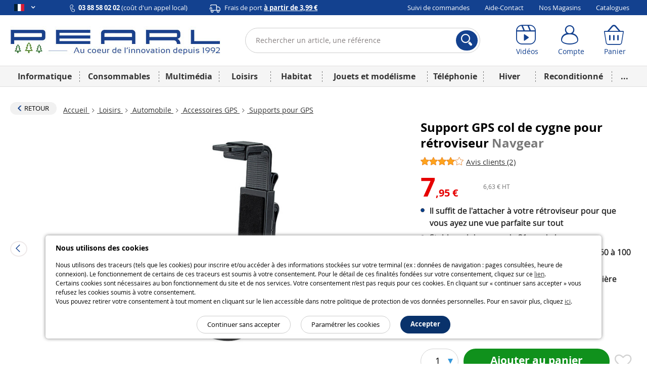

--- FILE ---
content_type: text/html; charset=UTF-8
request_url: https://www.pearl.fr/article/suggest/PX8165/similar
body_size: 8080
content:
[{"id":18795,"arcod":"PX8077","name":"Support GPS \u00e0 col de cygne sur allume-cigare - 11 cm","created_at":"19\/03\/2010","cart_name":"Support GPS \u00e0 col de cygne sur allume-cigare - 11 cm","shortName":"2 ports pour allume-cigare 12 \/ 24 V","description":"<p>Ce <strong>support<\/strong> permet de fixer votre <strong>GPS<\/strong> dans l&rsquo;habitacle de votre v&eacute;hicule sans nuire &agrave; votre champ de vision. Vous serez ainsi moins g&ecirc;n&eacute; pendant la conduite !<\/p><p>Tr&egrave;s pratique &eacute;galement si le pare-brise de votre v&eacute;hicule est &eacute;loign&eacute;. Ce <strong>support &agrave; col de cygne<\/strong> se branche dans la <strong>prise allume-cigare<\/strong>, qui offre stabilit&eacute; et alimentation &eacute;lectrique.<\/p><ul><li><strong>Support &agrave; col de cygne - 11 cm <\/strong><\/li><li>Compatible avec tous les <strong>GPS Navgear<\/strong><\/li><li>Les prises servent &agrave; alimenter tous types d&rsquo;appareils<\/li><li>Tension sur les prises allume-cigare des supports&nbsp;: 12 ou 24 V selon la prise du v&eacute;hicule.<\/li><li><u>Sorties&nbsp;:<\/u> 2 x 12 \/ 24 V<\/li><li>Axe orientable 360&deg; et touche de blocage &nbsp;<\/li><\/ul><p>Si cette <strong>fixation<\/strong> est celle qui vous convient et celle qui s&#39;adapte le mieux &agrave; votre v&eacute;hicule, vous n&#39;avez maintenant plus qu&#39;&agrave; choisir l&#39;<strong>adaptateur<\/strong> ad&eacute;quat, parmi la liste propos&eacute;e ci-dessous !<\/p>","title":"Acheter Support GPS \u00e0 col de cygne sur allume-cigare - 11 cm","metaDescription":"Ce support permet de fixer votre GPS dans l&rsquo;habitacle de votre v&eacute;hicule sans nuire &agrave; votre champ de vision. Vous serez ainsi moins g&ecirc;n&eacute; pendant la conduite !Tr&egrave;s pratique &eacute;galement si le pare-brise de votre v&eacute;hicule est &eacute;loign&eacute;. Ce support &agrave; col de cygne se branche dans la prise allume-cigare, qu...","slug":"support-gps-a-col-de-cygne-sur-allume-cigare-11-cm","reviewScore":0,"isActive":true,"isSaleable":true,"isSpecial":false,"isLiquidation":true,"isAdult":false,"stock":{"status":"stock_limited","text":"Quantit\u00e9 limit\u00e9e"},"price":{"value":"9,90","cart_value":"9,90","currency":{"symbol":"\u20ac"},"hasSuggestedPrice":false,"hasOldPrice":false},"visual_type":{"literal":""},"image":"https:\/\/content.pearl.fr\/media\/cache\/default\/article_medium_auto_nocrop_compress\/shared\/images\/articles\/P\/PX8\/support-gps-a-col-de-cygne-sur-allume-cigare-11-cm-ref_PX8077_2.jpg","imageAlt":"Support GPS \u00e0 col de cygne sur allume-cigare - 11 cm","image_mini":"https:\/\/content.pearl.fr\/media\/cache\/default\/article_medium_auto_nocrop_compress\/shared\/images\/articles\/P\/PX8\/support-gps-a-col-de-cygne-sur-allume-cigare-11-cm-ref_PX8077_2.jpg","hasDifferentPrices":false,"maxOrderableQuantity":99,"brandName":"Navgear","url":"\/article\/PX8077\/support-gps-a-col-de-cygne-sur-allume-cigare-11-cm","designation":{"name":"Support pour GPS","slug":"support-pour-gps-1","price_interval_string":" de 6,95 \u20ac \u00e0 21,95 \u20ac","url":"\/designation\/support-pour-gps-1"},"articleFamily":{"id":1168,"name":"Supports pour GPS","slug":"supports-pour-gps","url":"\/famille\/supports-pour-gps_1168"},"currentStocksStore":[]},{"id":17380,"arcod":"PX2192","name":"Fixation flexible pour GPS","created_at":"05\/08\/2009","cart_name":"Fixation flexible pour GPS","shortName":"Fixation type col de cygne pour GPS et support iPhone \/ Smartphone","description":"<p>Cette <strong>fixation<\/strong> enti&egrave;rement <strong>flexible<\/strong> se monte rapidement et offre une parfaite solution pour votre <strong>GPS Navgear !<\/strong> Positionnez votre <strong>GPS<\/strong> comme vous l&#39;entendez et sans gros efforts. Une fois positionn&eacute; le bras ne bouge plus.<\/p><p>Avec un adaptateur pour support iPhone et smartphone, il vous sera &eacute;galement possible d&#39;y accrocher votre GSM pr&eacute;f&eacute;r&eacute;, afin de vous en servir comme GPS ou lecteur MP3.<\/p><ul><li>Bouton de d&eacute;verrouillage rapide pour retirer le <strong>GPS<\/strong><\/li><li>Pied &agrave; ventouse<\/li><li>Pour tous les <strong>GPS Navgear<\/strong><\/li><li><u>Poids :<\/u> 96 g<\/li><li><u>Longueur :<\/u> 16 cm &nbsp;<\/li><\/ul><p>&nbsp;<\/p>","title":"Achat\/Vente Fixation flexible pour GPS","metaDescription":"Cette fixation enti&egrave;rement flexible se monte rapidement et offre une parfaite solution pour votre GPS Navgear ! Positionnez votre GPS comme vous l&#039;entendez et sans gros efforts. Une fois positionn&eacute; le bras ne bouge plus.Avec un adaptateur pour support iPhone et smartphone, il vous sera &eacute;galement ...","slug":"fixation-flexible-pour-gps","reviewScore":0,"isActive":true,"isSaleable":true,"isSpecial":false,"isLiquidation":false,"isAdult":false,"stock":{"status":"stock_available","text":"En stock"},"price":{"value":"9,95","cart_value":"9,95","currency":{"symbol":"\u20ac"},"strikedValue":"19,90","strikedValueLabel":"Prix conseill\u00e9","discountPercent":"50","hasSuggestedPrice":true,"hasOldPrice":false},"visual_type":{"literal":""},"image":"https:\/\/content.pearl.fr\/media\/cache\/default\/article_medium_auto_nocrop_compress\/shared\/images\/articles\/P\/PX2\/fixation-flexible-pour-gps-ref_PX2192_1.jpg","imageAlt":"Fixation flexible pour GPS","image_mini":"https:\/\/content.pearl.fr\/media\/cache\/default\/article_medium_auto_nocrop_compress\/shared\/images\/articles\/P\/PX2\/fixation-flexible-pour-gps-ref_PX2192_1.jpg","hasDifferentPrices":false,"maxOrderableQuantity":99,"brandName":"Navgear","url":"\/article\/PX2192\/fixation-flexible-pour-gps","designation":{"name":"Support pour GPS","slug":"support-pour-gps-1","price_interval_string":" de 6,95 \u20ac \u00e0 21,95 \u20ac","url":"\/designation\/support-pour-gps-1"},"articleFamily":{"id":1168,"name":"Supports pour GPS","slug":"supports-pour-gps","url":"\/famille\/supports-pour-gps_1168"},"currentStocksStore":[]},{"id":19285,"arcod":"PX8096","name":"Support GPS et chargeur pour porte-gobelet","created_at":"04\/06\/2010","cart_name":"Support GPS et chargeur pour porte-gobelet","shortName":"Avec prises USB 5V et prises allume-cigare 12V","description":"<p>Ce <strong>support GPS<\/strong> est facilement accessible, ne g&ecirc;ne pas la vue et vous garantit de ne jamais &ecirc;tre en manque de prises de courant dans votre v&eacute;hicule !<\/p><p>Placez-le simplement dans le <strong>porte-gobelet,<\/strong> et profitez des <strong>4 prises disponibles<\/strong> (2 ports USB 5 V et 2 prises 12 V) pour alimenter tous vos appareils &eacute;lectriques compatibles.<\/p><p>En outre, un <strong>adaptateur optionnel universel<\/strong> vous permet de fixer un PDA, un t&eacute;l&eacute;phone portable, un lecteur MP3, etc...<\/p><ul><li>Installation facile sans montage<\/li><li>Con&ccedil;u principalement pour tous les <strong>GPS NavGear et Pearl<\/strong><\/li><li>S&#39;adapte &agrave; presque tous les <strong>porte-gobelet<\/strong> d&#39;au moins 65 mm de diam&egrave;tre, m&ecirc;me ceux de forme ovale !<\/li><li>Orientable &agrave; 360&deg;<\/li><li>Col de cygne flexible de 10 cm<\/li><li>Vis de blocage<\/li><li><u>Longueur totale :<\/u> 270 mm<\/li><li>C&acirc;ble 12 V inclus &nbsp;<\/li><\/ul><p>Si cette <strong>fixation<\/strong> est celle qui vous convient et celle qui s&#39;adapte le mieux &agrave; votre v&eacute;hicule, vous n&#39;avez maintenant plus qu&#39;&agrave; choisir l&#39;<strong>adaptateur<\/strong> ad&eacute;quat, parmi la liste propos&eacute;e ci-dessous !<\/p>","title":"Achat Support GPS et Chargeur pour Porte-Gobelet moins cher","metaDescription":"Ce support GPS est facilement accessible, ne g&ecirc;ne pas la vue et vous garantit de ne jamais &ecirc;tre en manque de prises de courant dans votre v&eacute;hicule !Placez-le simplement dans le porte-gobelet, et profitez des 4 prises disponibles (2 ports USB 5 V et 2 prises 12 V) pour alimenter tous vos appareils...","slug":"support-gps-et-chargeur-pour-porte-gobelet","reviewScore":4.4,"isActive":true,"isSaleable":true,"isSpecial":false,"isLiquidation":false,"isAdult":false,"stock":{"status":"stock_available","text":"En stock"},"price":{"value":"21,95","cart_value":"21,95","currency":{"symbol":"\u20ac"},"hasSuggestedPrice":false,"hasOldPrice":false},"visual_type":{"literal":""},"image":"https:\/\/content.pearl.fr\/media\/cache\/default\/article_medium_auto_nocrop_compress\/shared\/images\/articles\/P\/PX8\/support-gps-et-chargeur-pour-porte-gobelet-ref_PX8096_3.jpg","imageAlt":"Support GPS et chargeur pour porte-gobelet","image_mini":"https:\/\/content.pearl.fr\/media\/cache\/default\/article_medium_auto_nocrop_compress\/shared\/images\/articles\/P\/PX8\/support-gps-et-chargeur-pour-porte-gobelet-ref_PX8096_3.jpg","hasDifferentPrices":false,"maxOrderableQuantity":99,"brandName":"Navgear","url":"\/article\/PX8096\/support-gps-et-chargeur-pour-porte-gobelet","designation":{"name":"Support pour GPS","slug":"support-pour-gps-1","price_interval_string":" de 6,95 \u20ac \u00e0 21,95 \u20ac","url":"\/designation\/support-pour-gps-1"},"articleFamily":{"id":1168,"name":"Supports pour GPS","slug":"supports-pour-gps","url":"\/famille\/supports-pour-gps_1168"},"currentStocksStore":[]},{"id":19179,"arcod":"PX8091","name":"Support pour GPS Navgear sur porte-gobelet","created_at":"28\/05\/2010","cart_name":"Support pour GPS Navgear sur porte-gobelet","shortName":"Support GPS col de cygne","description":"<p>Le <strong>support GPS<\/strong> est plus facilement accessible, ne g&ecirc;ne pas votre vue et s&#39;installe en un tour de main ! Fixez-le dans le <strong>porte-gobelet<\/strong> de votre <strong>v&eacute;hicule,<\/strong> et profitez des services de votre <strong>GPS<\/strong> dans les meilleures conditions.<\/p><p>Il s&#39;adapte &agrave; presque tous les porte-gobelets existants, m&ecirc;me ceux de forme ovale ! Pourvu d&#39;un <strong>col de cygne<\/strong> totalement flexible, vous pouvez orienter ce <strong>support GPS<\/strong> comme bon vous semble. &nbsp;<\/p><ul><li><strong>Pour GPS Navgear <span>RS-43-3D, RS-50-3D, GT-505-3D, VX-35 easy uniquement<\/span><\/strong><\/li><li><span><\/span>Orientable &agrave; 360&deg;<\/li><li>Convient pour tous types de v&eacute;hicules dot&eacute;s d&#39;un <strong>porte-boisson<\/strong> de 65 mm &agrave; 95 mm de diam&egrave;tre<\/li><li>Dispositif de r&eacute;glage &agrave; vis pour une fixation stable&nbsp;<\/li><li><u>Longueur totale :<\/u> 195 mm<\/li><\/ul>","title":"Prix Support GPS pour Porte-Gobelet","metaDescription":"Le support GPS est plus facilement accessible, ne g&ecirc;ne pas votre vue et s&#039;installe en un tour de main ! Fixez-le dans le porte-gobelet de votre v&eacute;hicule, et profitez des services de votre GPS dans les meilleures conditions.Il s&#039;adapte &agrave; presque tous les porte-gobelets existants, m&ecirc;me ceux de form...","slug":"support-pour-gps-navgear-sur-porte-gobelet","reviewScore":4.8,"isActive":true,"isSaleable":true,"isSpecial":false,"isLiquidation":false,"isAdult":false,"stock":{"status":"stock_available","text":"En stock"},"price":{"value":"10,95","cart_value":"10,95","currency":{"symbol":"\u20ac"},"hasSuggestedPrice":false,"hasOldPrice":false},"visual_type":{"literal":""},"image":"https:\/\/content.pearl.fr\/media\/cache\/default\/article_medium_auto_nocrop_compress\/shared\/images\/articles\/K\/KT5\/support-gps-tomtom-pour-porte-gobelet-ref_KT5341_2.jpg","imageAlt":"Support pour GPS Navgear sur porte-gobelet","image_mini":"https:\/\/content.pearl.fr\/media\/cache\/default\/article_medium_auto_nocrop_compress\/shared\/images\/articles\/K\/KT5\/support-gps-tomtom-pour-porte-gobelet-ref_KT5341_2.jpg","hasDifferentPrices":false,"maxOrderableQuantity":99,"brandName":"Navgear","url":"\/article\/PX8091\/support-pour-gps-navgear-sur-porte-gobelet","designation":{"name":"Support pour GPS","slug":"support-pour-gps-1","price_interval_string":" de 6,95 \u20ac \u00e0 21,95 \u20ac","url":"\/designation\/support-pour-gps-1"},"articleFamily":{"id":1168,"name":"Supports pour GPS","slug":"supports-pour-gps","url":"\/famille\/supports-pour-gps_1168"},"currentStocksStore":[]},{"id":19238,"arcod":"PX8105","name":"Support ventouse pour porte-gobelet","created_at":"28\/05\/2010","cart_name":"Support ventouse pour porte-gobelet","shortName":"D\u00e9gagez votre visibilit\u00e9 en conduisant","description":"<p>Le pare-brise de votre v&eacute;hicule est trop &eacute;loign&eacute;, la ventouse ne tient plus, le GPS vous emp&ecirc;che de bien voir ? Que de bonnes raisons pour s&#39;&eacute;quiper de cet adaptateur universel !<\/p><p>Fixez-le dans le porte-gobelet, et la route s&#39;offre &agrave; vous <strong>en toute s&eacute;curit&eacute;<\/strong>.&nbsp;<\/p><ul><li>Fixation ajustable pour diam&egrave;tre de 65 &agrave; 93mm<\/li><li>S&#39;adapte &agrave; quasiment tous les supports &agrave; ventouse pour GPS, t&eacute;l&eacute;phones portables, PDA, etc.&nbsp;<\/li><li>Hauteur : 85mm, pour ventouses jusqu&#39;&agrave; 86mm de diam&egrave;tre<\/li><\/ul>","title":"Achat\/Vente Support Ventouse pour Porte-Gobelet moins cher","metaDescription":"Le pare-brise de votre v&eacute;hicule est trop &eacute;loign&eacute;, la ventouse ne tient plus, le GPS vous emp&ecirc;che de bien voir ? Que de bonnes raisons pour s&#039;&eacute;quiper de cet adaptateur universel !Fixez-le dans le porte-gobelet, et la route s&#039;offre &agrave; vous en toute s&eacute;curit&eacute;.&nbsp;Fixation ajustable pour diam&egrave;tre de 65 &agrave; ...","slug":"support-ventouse-pour-porte-gobelet","reviewScore":4.56,"isActive":true,"isSaleable":true,"isSpecial":false,"isLiquidation":false,"isAdult":false,"stock":{"status":"stock_available","text":"En stock"},"price":{"value":"10,95","cart_value":"10,95","currency":{"symbol":"\u20ac"},"strikedValue":"17,90","strikedValueLabel":"Prix conseill\u00e9","discountPercent":"39","hasSuggestedPrice":true,"hasOldPrice":false},"visual_type":{"literal":""},"image":"https:\/\/content.pearl.fr\/media\/cache\/default\/article_medium_auto_nocrop_compress\/shared\/images\/articles\/P\/PX8\/support-ventouse-pour-porte-gobelet-ref_PX8105_3.jpg","imageAlt":"Support ventouse pour porte-gobelet ","image_mini":"https:\/\/content.pearl.fr\/media\/cache\/default\/article_medium_auto_nocrop_compress\/shared\/images\/articles\/P\/PX8\/support-ventouse-pour-porte-gobelet-ref_PX8105_3.jpg","hasDifferentPrices":false,"maxOrderableQuantity":99,"brandName":"Navgear","url":"\/article\/PX8105\/support-ventouse-pour-porte-gobelet","designation":{"name":"Support pour GPS","slug":"support-pour-gps-1","price_interval_string":" de 6,95 \u20ac \u00e0 21,95 \u20ac","url":"\/designation\/support-pour-gps-1"},"articleFamily":{"id":508,"name":"Supports et tablettes","slug":"supports-et-tablettes","url":"\/famille\/supports-et-tablettes_508"},"currentStocksStore":[]},{"id":18939,"arcod":"PX8079","name":"Support GPS sur prise allume-cigare","created_at":"01\/04\/2010","cart_name":"Support GPS sur prise allume-cigare","shortName":"Avec double sortie allume-cigare 12\/24 V et USB 5 V \/ 500 mA","description":"<p>Ce <strong>support<\/strong> permet de fixer votre <strong>GPS<\/strong> dans l&rsquo;habitacle de votre voiture sans nuire &agrave; votre champ de vision. Vous serez ainsi moins g&ecirc;n&eacute; pendant la conduite !<\/p><p>Tr&egrave;s pratique &eacute;galement si le pare-brise de votre v&eacute;hicule est &eacute;loign&eacute;. Ce <strong>support<\/strong> se branche dans la <strong>prise allume-cigare,<\/strong> qui offre stabilit&eacute; et alimentation &eacute;lectrique.<\/p><ul><li>Compatible avec tous les GPS Navgear<\/li><li>Les prises servent &agrave; alimenter tous types d&rsquo;appareils<\/li><li>Tension sur les prises allume-cigare des supports : 12 ou 24 V selon la prise du v&eacute;hicule<\/li><li><u>Sorties :<\/u> 1 x 12\/24 V, et 1 x USB 5 V \/ 500 mA<\/li><li>Axe orientable 360&deg; et touche de blocage &nbsp;<\/li><\/ul><p>Si cette <strong>fixation<\/strong> est celle qui vous convient et celle qui s&#39;adapte le mieux &agrave; votre v&eacute;hicule, vous n&#39;avez maintenant plus qu&#39;&agrave; choisir l&#39;<strong>adaptateur<\/strong> ad&eacute;quat, parmi la liste propos&eacute;e ci-dessous !<\/p>","title":"Achat Support GPS sur Prise Allume-Cigare","metaDescription":"Ce support permet de fixer votre GPS dans l&rsquo;habitacle de votre voiture sans nuire &agrave; votre champ de vision. Vous serez ainsi moins g&ecirc;n&eacute; pendant la conduite !Tr&egrave;s pratique &eacute;galement si le pare-brise de votre v&eacute;hicule est &eacute;loign&eacute;. Ce support se branche dans la prise allume-cigare, qui offre stabilit...","slug":"support-gps-sur-prise-allume-cigare","reviewScore":0,"isActive":true,"isSaleable":true,"isSpecial":false,"isLiquidation":true,"isAdult":false,"stock":{"status":"stock_available","text":"En stock"},"price":{"value":"6,95","cart_value":"6,95","currency":{"symbol":"\u20ac"},"hasSuggestedPrice":false,"hasOldPrice":false},"visual_type":{"literal":""},"image":"https:\/\/content.pearl.fr\/media\/cache\/default\/article_medium_auto_nocrop_compress\/shared\/images\/articles\/P\/PX8\/support-gps-sur-prise-allume-cigare-ref_PX8079_2.jpg","imageAlt":"Support GPS sur prise allume-cigare","image_mini":"https:\/\/content.pearl.fr\/media\/cache\/default\/article_medium_auto_nocrop_compress\/shared\/images\/articles\/P\/PX8\/support-gps-sur-prise-allume-cigare-ref_PX8079_2.jpg","hasDifferentPrices":false,"maxOrderableQuantity":99,"brandName":"Navgear","url":"\/article\/PX8079\/support-gps-sur-prise-allume-cigare","designation":{"name":"Support pour GPS","slug":"support-pour-gps-1","price_interval_string":" de 6,95 \u20ac \u00e0 21,95 \u20ac","url":"\/designation\/support-pour-gps-1"},"articleFamily":{"id":1168,"name":"Supports pour GPS","slug":"supports-pour-gps","url":"\/famille\/supports-pour-gps_1168"},"currentStocksStore":[]},{"id":24275,"arcod":"PX1335","name":"Adaptateur universel pour supports GPS","created_at":"27\/06\/2012","cart_name":"Adaptateur universel pour supports GPS","shortName":"Pour GPS TomTom\u00a9","description":"<p>Utilisez votre <strong>GPS<\/strong> de la marque <strong>TomTom&copy;<\/strong> avec les <strong>cam&eacute;ras de bord<\/strong> de <strong>NavGear<\/strong>.<\/p><p>S&rsquo;installe un en tour de main et permet de fixer l&rsquo;adaptateur correspondant de votre <strong>GPS TomTom&copy;<\/strong> sur la cam&eacute;ra.<\/p><ul><li><u>Compatible avec les mod&egrave;les GPS TomTom<\/u><u>&copy;<\/u><u>suivants<\/u> : &agrave; partir de V4, XL 340, XL 3403S, Go X20 \/ X30<\/li><li>Vous aurez besoin en plus de l&#39;<strong>Adaptateur-support de fixation<\/strong> (PX-8587)<\/li><\/ul>","title":"Achat Adaptateur Universel pour Supports GPS moins cher","metaDescription":"Utilisez votre GPS de la marque TomTom&copy; avec les cam&eacute;ras de bord de NavGear.S&rsquo;installe un en tour de main et permet de fixer l&rsquo;adaptateur correspondant de votre GPS TomTom&copy; sur la cam&eacute;ra.Compatible avec les mod&egrave;les GPS TomTom&copy;suivants : &agrave; partir de V4, XL 340, XL 3403S, Go X20 \/ X30Vous aurez bes...","slug":"adaptateur-universel-pour-supports-gps","reviewScore":0,"isActive":true,"isSaleable":true,"isSpecial":false,"isLiquidation":true,"isAdult":false,"stock":{"status":"stock_available","text":"En stock"},"price":{"value":"1,95","cart_value":"1,95","currency":{"symbol":"\u20ac"},"hasSuggestedPrice":false,"hasOldPrice":false},"visual_type":{"literal":""},"image":"https:\/\/content.pearl.fr\/media\/cache\/default\/article_medium_auto_nocrop_compress\/shared\/images\/articles\/P\/PX1\/adaptateur-universel-pour-supports-gps-ref_PX1335_1.jpg","imageAlt":"Adaptateur universel pour supports GPS","image_mini":"https:\/\/content.pearl.fr\/media\/cache\/default\/article_medium_auto_nocrop_compress\/shared\/images\/articles\/P\/PX1\/adaptateur-universel-pour-supports-gps-ref_PX1335_1.jpg","hasDifferentPrices":false,"maxOrderableQuantity":99,"brandName":"Navgear","url":"\/article\/PX1335\/adaptateur-universel-pour-supports-gps","designation":{"name":"Support pour GPS","slug":"support-pour-gps-1","price_interval_string":" de 6,95 \u20ac \u00e0 21,95 \u20ac","url":"\/designation\/support-pour-gps-1"},"articleFamily":{"id":1168,"name":"Supports pour GPS","slug":"supports-pour-gps","url":"\/famille\/supports-pour-gps_1168"},"currentStocksStore":[]},{"id":19961,"arcod":"PX8095","name":"Support GPS pour pare-brise","created_at":"10\/09\/2010","cart_name":"Support GPS pour pare-brise","shortName":"","description":"<p>Installez confortablement votre <strong>Support GPS pour pare-brise <\/strong>: gr&acirc;ce &agrave; <strong>sa ventouse g&eacute;ante<\/strong>, ce support simple<strong> tient parfaitement sur toutes les surfaces lisses<\/strong>.<\/p><p>Que vous souhaitiez remplacer votre ancien support ou que vous cherchiez le deuxi&egrave;me support parfait : Le<strong> concept bien pens&eacute; et la finition robuste du support en plastique<\/strong> vous garantissent une <strong>satisfaction durable<\/strong>.<\/p><p>Combin&eacute; &agrave; la bonne fixation pour votre appareil de navigation, le <strong>support ultra-flexible<\/strong> offre en outre une <strong>visibilit&eacute; optimale sur l&#39;&eacute;cran<\/strong>. Vous arriverez ainsi &agrave; destination en toute s&eacute;curit&eacute; !<\/p><ul><li><strong>Support automobile sans montage pour tous les navigateurs NavGear et PEARL<\/strong> avec articulation basculante, par ex. RS-43-3D, RS-50-3D, GT-505-3D, VX-35 easy, mais pas pour le navigateur moto MX350<\/li><li><strong>Avec adaptateur, &eacute;galement utilisable universellement<\/strong>, par ex. pour iPhone 4S, 5, 5C, 5S, 6, 6S, SE, 7, 8, 8 Plus, X, Samsung Galaxy S6, S7, S8, HTC U11, HTC U Ultra, Sony XZ1, XA1 Plus, NavGear RSX-50C et autres navigateurs de marque<\/li><li><strong>Pour une orientation optimale<\/strong> : inclinable &agrave; 140&deg; en continu, t&ecirc;te pivotante<\/li><li><strong>Pied &agrave; vide&nbsp; 70 mm<\/strong> pour une fixation &agrave; l&#39;&eacute;preuve de la bombe sur toutes les surfaces lisses<\/li><\/ul>","title":"Support GPS pour pare-brise","metaDescription":"Installez confortablement votre Support GPS pour pare-brise : gr&acirc;ce &agrave; sa ventouse g&eacute;ante, ce support simple tient parfaitement sur toutes les surfaces lisses.Que vous souhaitiez remplacer votre ancien support ou que vous cherchiez le deuxi&egrave;me support parfait : Le concept bien pens&eacute; et la finition...","slug":"support-gps-pour-pare-brise","reviewScore":4.5,"isActive":true,"isSaleable":true,"isSpecial":false,"isLiquidation":false,"isAdult":false,"stock":{"status":"stock_available","text":"En stock"},"price":{"value":"6,95","cart_value":"6,95","currency":{"symbol":"\u20ac"},"hasSuggestedPrice":false,"hasOldPrice":false},"visual_type":{"literal":""},"image":"https:\/\/content.pearl.fr\/media\/cache\/default\/article_medium_auto_nocrop_compress\/shared\/images\/articles\/P\/PX8\/support-gps-a-ventouse-pour-pare-brise-ref_PX8095_1.jpg","imageAlt":"Support GPS pour bare brise avec puissante ventouse","image_mini":"https:\/\/content.pearl.fr\/media\/cache\/default\/article_medium_auto_nocrop_compress\/shared\/images\/articles\/P\/PX8\/support-gps-a-ventouse-pour-pare-brise-ref_PX8095_1.jpg","hasDifferentPrices":false,"maxOrderableQuantity":99,"brandName":"Navgear","url":"\/article\/PX8095\/support-gps-pour-pare-brise","designation":{"name":"Support pour GPS","slug":"support-pour-gps-1","price_interval_string":" de 6,95 \u20ac \u00e0 21,95 \u20ac","url":"\/designation\/support-pour-gps-1"},"articleFamily":{"id":1168,"name":"Supports pour GPS","slug":"supports-pour-gps","url":"\/famille\/supports-pour-gps_1168"},"currentStocksStore":[]},{"id":18027,"arcod":"PX8068","name":"Support pare-soleil 360\u00b0 pour GPS Navgear","created_at":"18\/11\/2009","cart_name":"Support pare-soleil 360\u00b0 pour GPS Navgear","shortName":"Une pince pour votre GPS sur le pare-soleil","description":"<p>Voici la solution la plus rapide pour votre int&eacute;grer votre <strong>GPS Navgear dans l&#39;habitacle de votre v&eacute;hicule.<\/strong> La <strong>fixation pare-soleil<\/strong> est parfaite pour les personnes changeant souvent de <strong>v&eacute;hicule.<\/strong> Coincez simplement la <strong>fixation<\/strong> et ins&eacute;rez votre <strong>GPS<\/strong> avec son cadre d&#39;origine dessus. Gr&acirc;ce &agrave; son axe vous pourrez le positionner comme il vous plait.<\/p><ul><li>Solution rapide pour tout possesseur de <strong>GPS Navgear<\/strong><\/li><li>Pas d&#39;installation : clip rigide compatible avec les <strong>pare-soleils standards<\/strong><\/li><li>Toujours visible gr&acirc;ce &agrave; l&#39;axe 360&deg; &nbsp;<\/li><\/ul><p>Si cette <strong>fixation<\/strong> est celle qui vous convient et celle qui s&#39;adapte le mieux &agrave; votre v&eacute;hicule, vous n&#39;avez maintenant plus qu&#39;&agrave; choisir l&#39;<strong>adaptateur<\/strong> ad&eacute;quat, parmi la liste propos&eacute;e ci-dessous !<\/p>","title":"Prix Support Pare-Soleil 360\u00b0 pour GPS Navgear","metaDescription":"Voici la solution la plus rapide pour votre int&eacute;grer votre GPS Navgear dans l&#039;habitacle de votre v&eacute;hicule. La fixation pare-soleil est parfaite pour les personnes changeant souvent de v&eacute;hicule. Coincez simplement la fixation et ins&eacute;rez votre GPS avec son cadre d&#039;origine dessus. Gr&acirc;ce &agrave; son axe vo...","slug":"support-pare-soleil-360deg-pour-gps-navgear","reviewScore":0,"isActive":true,"isSaleable":true,"isSpecial":false,"isLiquidation":false,"isAdult":false,"stock":{"status":"stock_available","text":"En stock"},"price":{"value":"4,90","cart_value":"4,90","currency":{"symbol":"\u20ac"},"hasSuggestedPrice":false,"hasOldPrice":false},"visual_type":{"literal":""},"image":"https:\/\/content.pearl.fr\/media\/cache\/default\/article_medium_auto_nocrop_compress\/shared\/images\/articles\/P\/PX8\/support-pare-soleil-360-pour-gps-navgear-ref_PX8068_1.jpg","imageAlt":"Support pare-soleil 360\u00b0 pour GPS Navgear","image_mini":"https:\/\/content.pearl.fr\/media\/cache\/default\/article_medium_auto_nocrop_compress\/shared\/images\/articles\/P\/PX8\/support-pare-soleil-360-pour-gps-navgear-ref_PX8068_1.jpg","hasDifferentPrices":false,"maxOrderableQuantity":99,"brandName":"Navgear","url":"\/article\/PX8068\/support-pare-soleil-360deg-pour-gps-navgear","designation":{"name":"Support pour GPS","slug":"support-pour-gps-1","price_interval_string":" de 6,95 \u20ac \u00e0 21,95 \u20ac","url":"\/designation\/support-pour-gps-1"},"articleFamily":{"id":1168,"name":"Supports pour GPS","slug":"supports-pour-gps","url":"\/famille\/supports-pour-gps_1168"},"currentStocksStore":[]},{"id":13903,"arcod":"PX2087","name":"Support GPS sur grille de ventilation","created_at":"30\/05\/2008","cart_name":"Support GPS sur grille de ventilation","shortName":"Pour GPS StreetMate GP-35 et GP-43 ","description":"<p>Ce <strong>support GPS<\/strong> propose une alternative aux ventouses et est l&rsquo;accessoire id&eacute;al pour garder un <strong>pare-brise d&eacute;gag&eacute;<\/strong> et un <strong>champ de vision optimal.<\/strong><\/p><p><strong>Si cette&nbsp;fixation&nbsp;est celle qui vous convient et celle qui s&#39;adapte le mieux &agrave; votre v&eacute;hicule, vous n&#39;avez maintenant plus qu&#39;&agrave; choisir l&#39;adaptateur&nbsp;ad&eacute;quat, parmi la liste propos&eacute;e ci-dessous !<\/strong><\/p><ul><li>Axe 3D : positionnement et inclinaison r&eacute;glable<\/li><li>Montage rapide sans outil<\/li><li>Pour <strong>grilles horizontales ou verticales<\/strong><\/li><li><u>Dimensions :<\/u> 85 x 67 x 95 mm &nbsp;<\/li><\/ul>","title":"Support universel pour GPS et smartphone sur grille de ventilation ","metaDescription":"Ce support GPS propose une alternative aux ventouses et est l&rsquo;accessoire id&eacute;al pour garder un pare-brise d&eacute;gag&eacute; et un champ de vision optimal.Si cette&nbsp;fixation&nbsp;est celle qui vous convient et celle qui s&#039;adapte le mieux &agrave; votre v&eacute;hicule, vous n&#039;avez maintenant plus qu&#039;&agrave; choisir l&#039;adaptateur&nbsp;ad&eacute;qua...","slug":"support-gps-sur-grille-de-ventilation","reviewScore":4.6,"isActive":true,"isSaleable":true,"isSpecial":false,"isLiquidation":false,"isAdult":false,"stock":{"status":"stock_available","text":"En stock"},"price":{"value":"7,95","cart_value":"7,95","currency":{"symbol":"\u20ac"},"strikedValue":"12,90","strikedValueLabel":"Prix conseill\u00e9","discountPercent":"38","hasSuggestedPrice":true,"hasOldPrice":false},"visual_type":{"literal":""},"image":"https:\/\/content.pearl.fr\/media\/cache\/default\/article_medium_auto_nocrop_compress\/shared\/images\/articles\/P\/PX8\/support-universel-sur-grille-de-ventilation-avec-socle-telephone-ref_PX8248_8.jpg","imageAlt":"Support GPS sur grille de ventilation","image_mini":"https:\/\/content.pearl.fr\/media\/cache\/default\/article_medium_auto_nocrop_compress\/shared\/images\/articles\/P\/PX8\/support-universel-sur-grille-de-ventilation-avec-socle-telephone-ref_PX8248_8.jpg","hasDifferentPrices":false,"maxOrderableQuantity":99,"brandName":"Navgear","url":"\/article\/PX2087\/support-gps-sur-grille-de-ventilation","designation":{"name":"Support pour GPS","slug":"support-pour-gps-1","price_interval_string":" de 6,95 \u20ac \u00e0 21,95 \u20ac","url":"\/designation\/support-pour-gps-1"},"articleFamily":{"id":1168,"name":"Supports pour GPS","slug":"supports-pour-gps","url":"\/famille\/supports-pour-gps_1168"},"currentStocksStore":[]},{"id":32601,"arcod":"HZ2712","name":"Support universel pour tableau de bord","created_at":"16\/02\/2016","cart_name":"Support universel pour tableau de bord","shortName":"Fixation pour smartphone et GPS sur planche de bord","description":"<p>Posez&nbsp;simplement ce syst&egrave;me de fixation sur le tableau de bord de votre voiture, &agrave; l&#39;endroit d&eacute;sir&eacute;. En un tour de main, votre smartphone, GPS ou mini-tablette est fix&eacute; dans le support, et <strong>orient&eacute; de mani&egrave;re optimale.<\/strong><\/p><p>Aucun outil n&#39;est n&eacute;cessaire&nbsp;: le dessous antid&eacute;rapant assure <strong>une tenue parfaite sur toutes les surfaces<\/strong>. Un patch en gel adh&eacute;sif assure une fixation suppl&eacute;mentaire au support; ce gel est en plus particuli&egrave;rement pratique, puisqu&#39;il suffit de le laver &agrave; l&#39;eau pour r&eacute;activer son adh&eacute;rence !<\/p><p>Aucun risque pour votre appareil mobile : il est maintenu par une pince crocodile avec rev&ecirc;tement en caoutchouc, ce qui &eacute;vite efficacement les rayures.<\/p><ul><li>Support &agrave; pince universel pour planche de bord, par Lescars<\/li><li>Pour smartphone, tablette, GPS etc. <strong>jusqu&#39;&agrave; 13,5 cm de hauteur<\/strong><\/li><li>Pince crocodile&nbsp;: &eacute;vite que l&#39;appareil maintenu ne soit ray&eacute; ou endommag&eacute;<\/li><li>Maintien stable gr&acirc;ce au <strong>c&ocirc;t&eacute; inf&eacute;rieur antid&eacute;rapant<\/strong>, stabilit&eacute; suppl&eacute;mentaire gr&acirc;ce au <strong>patch en gel auto-adh&eacute;sif.<\/strong><\/li><li>Pour une tr&egrave;s bonne stabilit&eacute;, nous vous conseillons de disposer le support sur une surface plane.<\/li><li>Dimensions&nbsp;: env. 143 x 62 x 184 mm<\/li><li>Poids&nbsp;: 700 g<\/li><\/ul>","title":"Support universel sur planche de bord pour smartphone \/ GPS","metaDescription":"Posez&nbsp;simplement ce syst&egrave;me de fixation sur le tableau de bord de votre voiture, &agrave; l&#039;endroit d&eacute;sir&eacute;. En un tour de main, votre smartphone, GPS ou mini-tablette est fix&eacute; dans le support, et orient&eacute; de mani&egrave;re optimale.Aucun outil n&#039;est n&eacute;cessaire&nbsp;: le dessous antid&eacute;rapant assure une tenue parfaite...","slug":"support-universel-pour-tableau-de-bord","reviewScore":3.9216666666667,"isActive":true,"isSaleable":true,"isSpecial":false,"isLiquidation":false,"isAdult":false,"stock":{"status":"stock_limited","text":"Quantit\u00e9 limit\u00e9e"},"price":{"value":"19,95","cart_value":"19,95","currency":{"symbol":"\u20ac"},"strikedValue":"39,90","strikedValueLabel":"Prix conseill\u00e9","discountPercent":"50","hasSuggestedPrice":true,"hasOldPrice":false},"visual_type":{"literal":""},"image":"https:\/\/content.pearl.fr\/media\/cache\/default\/article_medium_auto_nocrop_compress\/shared\/images\/articles\/H\/HZ2\/support-universel-pour-tableau-de-bord-ref_HZ2712_2.jpg","imageAlt":"Support universel pour tableau de bord Lescars. Pour smartphone,Tablette, GPS etc. jusqu'\u00e0 13,5 cm de hauteur","image_mini":"https:\/\/content.pearl.fr\/media\/cache\/default\/article_medium_auto_nocrop_compress\/shared\/images\/articles\/H\/HZ2\/support-universel-pour-tableau-de-bord-ref_HZ2712_2.jpg","hasDifferentPrices":false,"maxOrderableQuantity":99,"brandName":"Lescars","url":"\/article\/HZ2712\/support-universel-pour-tableau-de-bord","designation":{"name":"Support pour tableau de bord de voiture pour t\u00e9l\u00e9phone portable, smartphone et iPhone","slug":"support-pour-tableau-de-bord-de-voiture-pour-telephone-portable-smartphone-et-iphone-1","price_interval_string":" de 9,95 \u20ac \u00e0 22,95 \u20ac","url":"\/designation\/support-pour-tableau-de-bord-de-voiture-pour-telephone-portable-smartphone-et-iphone-1"},"articleFamily":{"id":508,"name":"Supports et tablettes","slug":"supports-et-tablettes","url":"\/famille\/supports-et-tablettes_508"},"currentStocksStore":[]},{"id":61070,"arcod":"CX2657","name":"Support smartphone  pour grille d'a\u00e9ration et ventouse avec bras extensible","created_at":"28\/05\/2025","cart_name":"Support smartphone  pour grille d'a\u00e9ration et ventouse avec bras extensible","shortName":"Fixez votre t\u00e9l\u00e9phone sur le pare brise ou une grille de ventilation avec ce support extensible","description":"<p>Utilisez votre appareil mobile comme GPS gr&acirc;ce &agrave; ce <strong>support auto smartphone pour grille d&#39;a&eacute;ration et ventouse<\/strong>. Votre appareil reste ainsi &agrave; port&eacute;e de votre main, et vos yeux ne quittent pas la route. Installez ce support soit sur votre pare-brise, soit directement sur les grilles d&#39;a&eacute;ration&nbsp;: c&#39;est comme vous pr&eacute;f&eacute;rez. Le support peut en outre &ecirc;tre fix&eacute; sur les <strong>grilles d&#39;a&eacute;ration &agrave; lamelles horizontales ou verticales.<\/strong><\/p><p><strong>Inclinez, rapprochez et orientez le support comme vous l&#39;entendez<\/strong>&nbsp;: ainsi, vous pouvez lire votre &eacute;cran sans contre-jour p&eacute;nible, et sans avoir &agrave; tordre le cou ou plisser les yeux. C&#39;est beaucoup plus prudent, pour vous comme pour les autres usagers&nbsp;!<\/p><ul><li><strong>Support auto smartphone pour grille d&#39;a&eacute;ration et ventouse de la marque Callstel<\/strong><\/li><li>Support universel pour voiture, convient aux smartphones de 5 &agrave; 15 cm de large<\/li><li><strong>T&ecirc;te &agrave; rotule pour orientation sur 360&deg;<\/strong><\/li><li><strong>Support extensible selon les besoins 12,5 cm &agrave; 25,02 cm<\/strong><\/li><li><strong>Fixation simple sans vis ni outils, soit sur grille d&#39;a&eacute;ration, soit par la ventouse fournie<\/strong><\/li><li><strong>Pour grilles d&#39;a&eacute;ration &agrave; lamelles horizontales et verticales<\/strong><\/li><li>Coloris&nbsp;: noir<\/li><li>Dimensions&nbsp;: 27 x 11,6 x 6,5 cm, poids&nbsp;: 178 g<\/li><li>Support pour smartphone, support ventouse, support pour grille d&#39;a&eacute;ration<\/li><\/ul>","title":"Support smartphone bras extensible pour grille d'a\u00e9ration et ventouse","metaDescription":"Utilisez votre appareil mobile comme GPS gr&acirc;ce &agrave; ce support auto smartphone pour grille d&#039;a&eacute;ration et ventouse. Votre appareil reste ainsi &agrave; port&eacute;e de votre main, et vos yeux ne quittent pas la route. Installez ce support soit sur votre pare-brise, soit directement sur les grilles d&#039;a&eacute;ration&nbsp;: c&#039;...","slug":"support-smartphone-pour-grille-daeration-et-ventouse-avec-bras-extensible","reviewScore":0,"isActive":true,"isSaleable":true,"isSpecial":false,"isLiquidation":false,"isAdult":false,"stock":{"status":"stock_available","text":"En stock"},"price":{"value":"9,99","cart_value":"9,99","currency":{"symbol":"\u20ac"},"strikedValue":"19,90","strikedValueLabel":"Prix conseill\u00e9","discountPercent":"50","hasSuggestedPrice":true,"hasOldPrice":false},"visual_type":{"literal":""},"image":"https:\/\/content.pearl.fr\/media\/cache\/default\/article_medium_auto_nocrop_compress\/shared\/images\/articles\/C\/CX2\/support-smartphone-pour-grille-d-aeration-et-ventouse-avec-bras-extensible-ref_CX2657_3.jpg","imageAlt":"Support smartphone bras extensible pour grille d'a\u00e9ration et ventouse ","image_mini":"https:\/\/content.pearl.fr\/media\/cache\/default\/article_medium_auto_nocrop_compress\/shared\/images\/articles\/C\/CX2\/support-smartphone-pour-grille-d-aeration-et-ventouse-avec-bras-extensible-ref_CX2657_3.jpg","hasDifferentPrices":false,"maxOrderableQuantity":99,"brandName":"Callstel","url":"\/article\/CX2657\/support-smartphone-pour-grille-daeration-et-ventouse-avec-bras-extensible","designation":{"name":"Support universel pour t\u00e9l\u00e9phone portable avec ventouse et support de ventilation, pivotant \u00e0 360","slug":"support-universel-pour-telephone-portable-avec-ventouse-et-support-de-ventilation-pivotant-a-360","price_interval_string":" \u00e0 9,99 \u20ac","url":"\/designation\/support-universel-pour-telephone-portable-avec-ventouse-et-support-de-ventilation-pivotant-a-360"},"articleFamily":{"id":508,"name":"Supports et tablettes","slug":"supports-et-tablettes","url":"\/famille\/supports-et-tablettes_508"},"currentStocksStore":[]},{"id":30538,"arcod":"KT6364","name":"Support GPS et Smartphone col de cygne avec Double USB","created_at":"09\/02\/2015","cart_name":"Support GPS et Smartphone col de cygne avec Double USB","shortName":"Chargeur auto 2 ports USB et report du port allume-cigare 12 V","description":"<p>Profitez de votre prise allume-cigare m&ecirc;me si vous ne fumez pas ! Ce support universel pour GPS et smartphones fera &eacute;galement office de chargeur.<\/p><p>Une fois plac&eacute; dans la prise allume-cigare 12 V de votre voiture, vous ne perdrez pas pour autant son utilisation gr&acirc;ce au d&eacute;port de prise.<\/p><p>De plus, deux ports USB de 1A chacun vous permettront en plus de charger vos smartphone, GPS, tablette ou tout autre appareil &eacute;lectronique rechargeable par USB !<\/p><ul><li>Support universel sur prise 12 V Beeper<\/li><li>Support universel col de cygne compatible avec tous les accessoires de port Beeper (voir le <a href=\"http:\/\/www.beeper.fr\/\" rel=\"nofollow\">site Beeper<\/a>)<\/li><li>Report de prise allume-cigare 12V<\/li><li>Double port USB de chargement<\/li><\/ul>","title":"Support auto universel avec double chargeur USB et port 12V ","metaDescription":"Profitez de votre prise allume-cigare m&ecirc;me si vous ne fumez pas ! Ce support universel pour GPS et smartphones fera &eacute;galement office de chargeur.Une fois plac&eacute; dans la prise allume-cigare 12 V de votre voiture, vous ne perdrez pas pour autant son utilisation gr&acirc;ce au d&eacute;port de prise.De plus, deux...","slug":"support-gps-et-smartphone-col-de-cygne-avec-double-usb","reviewScore":0,"isActive":true,"isSaleable":true,"isSpecial":false,"isLiquidation":true,"isAdult":false,"stock":{"status":"stock_available","text":"En stock"},"price":{"value":"6,90","cart_value":"6,90","currency":{"symbol":"\u20ac"},"hasSuggestedPrice":false,"hasOldPrice":false},"commercialOperation":{"name":"Bonnes affaires","color":"#0A5ECD","discountPercentage":"50","strikedPriceValue":"6,90","reducedPriceValue":"3,45"},"visual_type":{"literal":""},"image":"https:\/\/content.pearl.fr\/media\/cache\/default\/article_medium_auto_nocrop_compress\/shared\/images\/articles\/K\/KT6\/support-gps-et-smartphone-col-de-cygne-avec-double-usb-ref_KT6364_1.jpg","imageAlt":"Support GPS et Smartphone col de cygne avec Double USB","image_mini":"https:\/\/content.pearl.fr\/media\/cache\/default\/article_medium_auto_nocrop_compress\/shared\/images\/articles\/K\/KT6\/support-gps-et-smartphone-col-de-cygne-avec-double-usb-ref_KT6364_1.jpg","hasDifferentPrices":false,"maxOrderableQuantity":99,"brandName":"Beeper","url":"\/article\/KT6364\/support-gps-et-smartphone-col-de-cygne-avec-double-usb","designation":{"name":"Support de voiture col de cygne avec fonction de chargement USB","slug":"support-de-voiture-col-de-cygne-avec-fonction-de-chargement-usb-1","price_interval_string":" \u00e0 6,90 \u20ac","url":"\/designation\/support-de-voiture-col-de-cygne-avec-fonction-de-chargement-usb-1"},"articleFamily":{"id":508,"name":"Supports et tablettes","slug":"supports-et-tablettes","url":"\/famille\/supports-et-tablettes_508"},"currentStocksStore":[]},{"id":13914,"arcod":"PX2101","name":"Support autocollant pour ventouse \u00d8100 mm","created_at":"06\/06\/2008","cart_name":"Support autocollant pour ventouse \u00d8100 mm","shortName":"","description":"<p>Voici la solution pour coller une ventouse sur en endroit rugueux ou bossel&eacute;. Il vous suffit&nbsp;de&nbsp;<strong>coller ce&nbsp;support sur le tableau de bord de votre voiture et elle accueillera la ventouse d&rsquo;un GPS.<\/strong><\/p><ul><li>Une plaque lisse pour une adh&eacute;sion optimale<\/li><li>Base flexible, autocollante<\/li><li>Epaisseur : 13mm<\/li><li>&Oslash; 10 cm<\/li><li>Pour pied ventouse jusqu&#39;&agrave; 100 mm de diam&egrave;tre<\/li><\/ul>","title":"Prix Vitre Autocollante Pour Ventouse Vitre \u00d8100Mm","metaDescription":"Voici la solution pour coller une ventouse sur en endroit rugueux ou bossel&eacute;. Il vous suffit&nbsp;de&nbsp;coller ce&nbsp;support sur le tableau de bord de votre voiture et elle accueillera la ventouse d&rsquo;un GPS.Une plaque lisse pour une adh&eacute;sion optimaleBase flexible, autocollanteEpaisseur : 13mm&Oslash; 10 cmPour pied...","slug":"support-autocollant-pour-ventouse-o100-mm","reviewScore":4,"isActive":true,"isSaleable":true,"isSpecial":false,"isLiquidation":false,"isAdult":false,"stock":{"status":"stock_available","text":"En stock"},"price":{"value":"4,99","cart_value":"4,99","currency":{"symbol":"\u20ac"},"hasSuggestedPrice":false,"hasOldPrice":false},"visual_type":{"literal":""},"image":"https:\/\/content.pearl.fr\/media\/cache\/default\/article_medium_auto_nocrop_compress\/shared\/images\/articles\/P\/PX2\/support-autocollant-pour-ventouse-o100-mm-ref_PX2101_3.jpg","imageAlt":"Support autocollant pour ventouse \u00d8100 mm Navgear","image_mini":"https:\/\/content.pearl.fr\/media\/cache\/default\/article_medium_auto_nocrop_compress\/shared\/images\/articles\/P\/PX2\/support-autocollant-pour-ventouse-o100-mm-ref_PX2101_3.jpg","hasDifferentPrices":false,"maxOrderableQuantity":99,"brandName":"Navgear","url":"\/article\/PX2101\/support-autocollant-pour-ventouse-o100-mm","designation":{"name":"Base autoadh\u00e9sif pour support \u00e0 ventouse","slug":"base-autoadhesif-pour-support-a-ventouse-1","price_interval_string":" \u00e0 4,99 \u20ac","url":"\/designation\/base-autoadhesif-pour-support-a-ventouse-1"},"articleFamily":{"id":508,"name":"Supports et tablettes","slug":"supports-et-tablettes","url":"\/famille\/supports-et-tablettes_508"},"currentStocksStore":[]},{"id":30609,"arcod":"HZ2408","name":"Support de smartphone pour voiture avec pince","created_at":"15\/01\/2015","cart_name":"Support de smartphone pour voiture avec pince","shortName":"Pince de fixation et articulation \u00e0 rotule","description":"<p>Offrez &agrave; votre smartphone ou GPS un support parfaitement stable et s&ucirc;r dans votre v&eacute;hicule ou sur une autre surface plane.<\/p><p>Le support se fixe fermement &agrave; votre tableau de bord, <strong>sans l&#39;aide d&#39;aucun outil.<\/strong> Deux&nbsp;articulations &agrave; rotule vous permettent d&#39;<strong>orienter votre appareil selon vos besoins<\/strong>, pour pouvoir avoir une vue parfaite sur votre &eacute;cran sans vous tordre le cou ni trop d&eacute;tourner le regard de la route.<\/p><p>Et lorsque vous ne l&#39;utilisez plus, <strong>le support s&#39;enl&egrave;ve en quelques secondes, sans laisser de trace.<\/strong><\/p><ul><li>Support ultra flexible pour voiture, avec pince de fixation, pour smartphone ou GPS<\/li><li>Pour t&eacute;l&eacute;phones portables, smartphones ou GPS d&#39;une <strong>largeur de 54 &agrave; 85 mm<\/strong><\/li><li><strong>Fixation facile et s&ucirc;re sur le tableau de bord<\/strong> (&eacute;paisseur max. : 55 mm)<\/li><li>Montage sans outil, s&#39;enl&egrave;ve sans laisser de trace (&eacute;tau &agrave; caoutchouc doux protecteur)<\/li><li><strong>Orientation optimale gr&acirc;ce &agrave; 2 articulations &agrave; rotule 360&deg;<\/strong><\/li><li>Prot&egrave;ge votre bo&icirc;tier : <strong>int&eacute;rieur de la pince rembourr&eacute;<\/strong><\/li><li>Dimensions (L x h) : 150 x 130 mm - 152 g<\/li><\/ul>","title":"Support \u00e0 pince pour smartphone et iPhone pour voiture et bureau ","metaDescription":"Offrez &agrave; votre smartphone ou GPS un support parfaitement stable et s&ucirc;r dans votre v&eacute;hicule ou sur une autre surface plane.Le support se fixe fermement &agrave; votre tableau de bord, sans l&#039;aide d&#039;aucun outil. Deux&nbsp;articulations &agrave; rotule vous permettent d&#039;orienter votre appareil selon vos besoins, pour ...","slug":"support-de-smartphone-pour-voiture-avec-pince","reviewScore":4.3029411764706,"isActive":true,"isSaleable":true,"isSpecial":false,"isLiquidation":false,"isAdult":false,"stock":{"status":"stock_available","text":"En stock"},"price":{"value":"15,95","cart_value":"15,95","currency":{"symbol":"\u20ac"},"strikedValue":"29,90","strikedValueLabel":"Prix conseill\u00e9","discountPercent":"47","hasSuggestedPrice":true,"hasOldPrice":false},"visual_type":{"literal":""},"image":"https:\/\/content.pearl.fr\/media\/cache\/default\/article_medium_auto_nocrop_compress\/shared\/images\/articles\/H\/HZ2\/support-de-smartphone-pour-voiture-avec-pince-ref_HZ2408_1.jpg","imageAlt":"Support de smartphone pour voiture avec pince Callstel","image_mini":"https:\/\/content.pearl.fr\/media\/cache\/default\/article_medium_auto_nocrop_compress\/shared\/images\/articles\/H\/HZ2\/support-de-smartphone-pour-voiture-avec-pince-ref_HZ2408_1.jpg","hasDifferentPrices":false,"maxOrderableQuantity":99,"brandName":"Callstel","url":"\/article\/HZ2408\/support-de-smartphone-pour-voiture-avec-pince","designation":{"name":"Support avec pince pour smartphone","slug":"support-avec-pince-pour-smartphone-1","price_interval_string":" de 12,95 \u20ac \u00e0 15,95 \u20ac","url":"\/designation\/support-avec-pince-pour-smartphone-1"},"articleFamily":{"id":1455,"name":"Supports pour smartphone","slug":"supports-pour-smartphone","url":"\/famille\/supports-pour-smartphone_1455"},"currentStocksStore":[]}]

--- FILE ---
content_type: text/html; charset=UTF-8
request_url: https://www.pearl.fr/article/suggest/PX8165/suggest
body_size: 4650
content:
[{"id":34003,"arcod":"NX9076","name":"Lampe frontale \u00e0 LED COB 1 W SL-101","created_at":"27\/10\/2016","cart_name":"Lampe frontale \u00e0 LED COB 1 W SL-101","shortName":"Lampe frontale \u00e0 LED COB","description":"<p align=justify>Cette <strong>robuste lampe frontale <\/strong><strong>SL-101&nbsp;<\/strong>vous &eacute;claire pendant votre footing ou vos r&eacute;parations, et vous gardez les mains libres. En cas de panne de voiture ou de coupure de courant, elle saura &eacute;galement se rendre utile !<\/p><p align=justify>Vous profitez d&#39;un &eacute;clairage cibl&eacute; : la t&ecirc;te de la lampe est <strong>orientable &agrave; 80&deg;<\/strong> pour &eacute;clairer toujours exactement l&agrave; o&ugrave; vous en avez besoin. De plus, elle est &eacute;quip&eacute;e de la nouvelle g&eacute;n&eacute;ration de LED : avec les LED COB, <strong>plusieurs LED sont regroup&eacute;es en un m&ecirc;me module d&#39;&eacute;clairage<\/strong>, pour une plus grande luminosit&eacute;.<\/p><p align=justify><strong>Trois modes d&#39;&eacute;clairage sont disponibles ;<\/strong> sur simple pression d&#39;un bouton, vous choisissez entre l&#39;&eacute;clairage continu (fort ou faible) et le clignotement.<\/p><ul><li><strong>Lampe frontale avec LED COB faible consommation&nbsp;de la marque Pearl<\/strong><\/li><li>Id&eacute;ale pour le running, le camping mais aussi pour les r&eacute;parations et en cas de panne de voiture<\/li><li><strong>LED COB High-Power ultra-lumineuse, consommation 1 W seulement<\/strong><\/li><li>Luminosit&eacute;&nbsp;: 100 lm<\/li><li><strong>2 intensit&eacute;s lumineuses<\/strong> (100 %, 50 %)<strong> et mode Clignotement<\/strong><\/li><li><strong>Angle d&#39;&eacute;clairage&nbsp;r&eacute;glable&nbsp;jusqu&#39;&agrave; 80&deg;<\/strong><\/li><li>Taille universelle, bandeau serre-t&ecirc;te ajustable<\/li><li>Alimentation&nbsp;: 3 piles AAA (non fournies)<\/li><li><span>Dimensions&nbsp;(t&ecirc;te de la lampe)&nbsp;: 58 x 45 x 32 mm, poids : 49 g<\/span><\/li><span><li><strong>Lampe frontale SL-101 avec mode d&#39;emploi en fran&ccedil;ais<\/strong><\/li><\/span><\/ul>","title":"Lampe frontale LED COB","metaDescription":"Cette robuste lampe frontale SL-101&nbsp;vous &eacute;claire pendant votre footing ou vos r&eacute;parations, et vous gardez les mains libres. En cas de panne de voiture ou de coupure de courant, elle saura &eacute;galement se rendre utile !Vous profitez d&#039;un &eacute;clairage cibl&eacute; : la t&ecirc;te de la lampe est orientable &agrave; 80&deg; pour...","slug":"lampe-frontale-a-led-cob-1-w-sl-101","reviewScore":4.3611111111111,"isActive":true,"isSaleable":true,"isSpecial":false,"isLiquidation":false,"isAdult":false,"stock":{"status":"stock_limited","text":"Quantit\u00e9 limit\u00e9e"},"price":{"value":"6,95","cart_value":"6,95","currency":{"symbol":"\u20ac"},"hasSuggestedPrice":false,"hasOldPrice":false},"visual_type":{"literal":""},"image":"https:\/\/content.pearl.fr\/media\/cache\/default\/article_medium_auto_nocrop_compress\/shared\/images\/articles\/N\/NX9\/lampe-frontale-a-led-cob-1-w-sl-101-ref_NX9076_1.jpg","imageAlt":"Lampe frontale avec LED COB 1 W faible consommation de la marque Pearl","image_mini":"https:\/\/content.pearl.fr\/media\/cache\/default\/article_medium_auto_nocrop_compress\/shared\/images\/articles\/N\/NX9\/lampe-frontale-a-led-cob-1-w-sl-101-ref_NX9076_1.jpg","hasDifferentPrices":false,"maxOrderableQuantity":99,"brandName":"Pearl","url":"\/article\/NX9076\/lampe-frontale-a-led-cob-1-w-sl-101","designation":{"name":"Lampe frontale","slug":"lampe-frontale-1","price_interval_string":" de 6,95 \u20ac \u00e0 9,99 \u20ac","url":"\/designation\/lampe-frontale-1"},"articleFamily":{"id":678,"name":"Frontales","slug":"frontales","url":"\/famille\/frontales_678"},"currentStocksStore":[]},{"id":53118,"arcod":"PX5970","name":"Support pare-soleil 360 \u00b0C pour iPhone 6, 6s","created_at":"28\/02\/2022","cart_name":"Support pare-soleil 360 \u00b0C pour iPhone 6, 6s","description":"<p><strong>La solution la plus rapide<\/strong> pour embarquer votre iPhone 6 en voiture, surtout <strong>si vous changez souvent de v&eacute;hicule.<\/strong> Le support <strong>se fixe tout simplement sur le pare-soleil.<\/strong><\/p><p>Gr&acirc;ce &agrave; la <strong>rotule<\/strong>, votre smartphone reste toujours dans votre champ de vision, m&ecirc;me quand vous rabattez le pare-soleil. <\/p><ul><li><strong>Support pare-soleil pour iPhone 6, 6s, sans fixation <\/strong><\/li><li><strong>Convient aussi &agrave; d&rsquo;autres appareils gr&acirc;ce aux adaptateurs:<\/strong> GPS NavGear, etc. <\/li><li><strong>Pr&ecirc;t &agrave; l&rsquo;emploi:<\/strong> clip de fixation adapt&eacute; &agrave; tous les pare-soleils <\/li><li><strong>Visibilit&eacute; parfaite:<\/strong> pivot &agrave; rotule 360&deg;<\/li><\/ul>","title":"Support pare-soleil 360 \u00b0C pour iPhone 6, 6s","metaDescription":"La solution la plus rapide pour embarquer votre iPhone 6 en voiture, surtout si vous changez souvent de v&eacute;hicule. Le support se fixe tout simplement sur le pare-soleil.Gr&acirc;ce &agrave; la rotule, votre smartphone reste toujours dans votre champ de vision, m&ecirc;me quand vous rabattez le pare-soleil. Support p...","slug":"support-pare-soleil-360-degc-pour-iphone-6-6s","reviewScore":0,"isActive":true,"isSaleable":true,"isSpecial":false,"isLiquidation":false,"isAdult":false,"stock":{"status":"stock_available","text":"En stock"},"price":{"value":"6,99","cart_value":"6,99","currency":{"symbol":"\u20ac"},"hasSuggestedPrice":false,"hasOldPrice":false},"visual_type":{"literal":""},"image":"https:\/\/content.pearl.fr\/media\/cache\/default\/article_medium_auto_nocrop_compress\/shared\/images\/articles\/P\/PX5\/support-pare-soleil-360-c-pour-iphone-6-6s-ref_PX5970_3.jpg","imageAlt":"Support pare-soleil 360 \u00b0C pour iPhone 6, 6s","image_mini":"https:\/\/content.pearl.fr\/media\/cache\/default\/article_medium_auto_nocrop_compress\/shared\/images\/articles\/P\/PX5\/support-pare-soleil-360-c-pour-iphone-6-6s-ref_PX5970_3.jpg","hasDifferentPrices":false,"maxOrderableQuantity":99,"brandName":"Callstel","url":"\/article\/PX5970\/support-pare-soleil-360-degc-pour-iphone-6-6s","designation":{"name":"Support voiture pour iPhone 6 plus","slug":"support-voiture-pour-iphone-6-plus-1","price_interval_string":" \u00e0 6,99 \u20ac","url":"\/designation\/support-voiture-pour-iphone-6-plus-1"},"articleFamily":{"id":1177,"name":"Supports pour iPhone","slug":"supports-pour-iphone","url":"\/famille\/supports-pour-iphone_1177"},"currentStocksStore":[]},{"id":20318,"arcod":"HZ1823","name":"Support universel \u00e0 ventouse pour t\u00e9l\u00e9phone portable ou GPS","created_at":"09\/11\/2010","cart_name":"Support universel \u00e0 ventouse pour t\u00e9l\u00e9phone portable ou GPS","shortName":"","description":"<p>Collez la <strong>ventouse<\/strong> au dos de votre t&eacute;l&eacute;phone et il se tiendra droit comme un piquet. O&ugrave; que vous le posiez, en position <strong>horizontale<\/strong> ou <strong>verticale<\/strong>.<\/p><ul><li>Ventouse pour surface lisse 29 mm<\/li><li>Compatible avec t&eacute;l&eacute;phone, GPS, Smartphone, lecteur multim&eacute;dia, etc. &agrave; dos plat<\/li><li>Fixation stable et antid&eacute;rapante sur surface plane<\/li><li>Tient dans la poche<\/li><li>Hauteur : 40 mm<\/li><li>Poids : 13 g<\/li><\/ul>","title":"Achat\/Vente Support Universel \u00e0 Ventouse pour T\u00e9l\u00e9phone Portable ou GPS","metaDescription":"Collez la ventouse au dos de votre t&eacute;l&eacute;phone et il se tiendra droit comme un piquet. O&ugrave; que vous le posiez, en position horizontale ou verticale.Ventouse pour surface lisse 29 mmCompatible avec t&eacute;l&eacute;phone, GPS, Smartphone, lecteur multim&eacute;dia, etc. &agrave; dos platFixation stable et antid&eacute;rapante sur sur...","slug":"support-universel-a-ventouse-pour-telephone-portable-ou-gps","reviewScore":4.3,"isActive":true,"isSaleable":true,"isSpecial":false,"isLiquidation":true,"isAdult":false,"stock":{"status":"stock_available","text":"En stock"},"price":{"value":"2,99","cart_value":"2,99","currency":{"symbol":"\u20ac"},"strikedValue":"4,90","strikedValueLabel":"Prix conseill\u00e9","discountPercent":"39","hasSuggestedPrice":true,"hasOldPrice":false},"commercialOperation":{"name":"Bonnes affaires","color":"#0A5ECD","discountPercentage":"75","strikedPriceValue":"2,99","reducedPriceValue":"0,75"},"visual_type":{"literal":""},"image":"https:\/\/content.pearl.fr\/media\/cache\/default\/article_medium_auto_nocrop_compress\/shared\/images\/articles\/H\/HZ1\/support-universel-a-ventouse-pour-telephone-portable-ou-gps-ref_HZ1823_2.jpg","imageAlt":"Support universel \u00e0 ventouse pour t\u00e9l\u00e9phone portable ou GPS Callstel","image_mini":"https:\/\/content.pearl.fr\/media\/cache\/default\/article_medium_auto_nocrop_compress\/shared\/images\/articles\/H\/HZ1\/support-universel-a-ventouse-pour-telephone-portable-ou-gps-ref_HZ1823_2.jpg","hasDifferentPrices":false,"maxOrderableQuantity":99,"brandName":"Callstel","url":"\/article\/HZ1823\/support-universel-a-ventouse-pour-telephone-portable-ou-gps","designation":{"name":"Support pour t\u00e9l\u00e9phone & smartphone","slug":"support-pour-telephone-smartphone-1","price_interval_string":" de 2,99 \u20ac \u00e0 14,95 \u20ac","url":"\/designation\/support-pour-telephone-smartphone-1"},"articleFamily":{"id":1455,"name":"Supports pour smartphone","slug":"supports-pour-smartphone","url":"\/famille\/supports-pour-smartphone_1455"},"currentStocksStore":[]},{"id":26646,"arcod":"KT5278","name":"\u00c9tui de protection ultra-r\u00e9sistant pour petit objet ProCase","created_at":"27\/06\/2013","cart_name":"\u00c9tui de protection ultra-r\u00e9sistant pour petit objet ProCase","shortName":"Prot\u00e9gez vos appareils fragiles lors de randonn\u00e9es !","description":"<p>Lors de randonn&eacute;es, sorties en montagne, trekking ou m&ecirc;me parties de chasse, <strong>vos objets fragiles sont expos&eacute;s &agrave; la casse<\/strong> (chute, glissade....). Smartphone, GPS, lecteur MP3... des objets tr&egrave;s performants mais qui peuvent se briser facilement.<\/p><p>L&#39;&eacute;tui rigide thermoform&eacute; ProCase par T-Reign dispose d&#39;<strong>une solidit&eacute; exceptionnelle<\/strong>, notamment gr&acirc;ce au <strong>nylon qui recouvre la housse<\/strong>, qui &eacute;vitera une mauvaise surprise lors d&#39;une chute.<\/p><p><strong>La sangle r&eacute;tractable int&eacute;rieure en Kevlar<\/strong> est tr&egrave;s utile pour sortir votre appareil sans risquer de le faire tomber. D&egrave;s que vous l&acirc;chez l&#39;objet, il remonte imm&eacute;diatement jusque dans l&#39;&eacute;tui !<\/p><p>La <strong>boucle arri&egrave;re recouverte de scratch<\/strong> s&#39;accroche fermement &agrave; votre ceinture ou &agrave; la bretelle d&#39;un sac &agrave; dos pour vous permettre d&#39;acc&eacute;der rapidement &agrave; votre appareil pr&eacute;f&eacute;r&eacute;. Ne manquez pas un appel ou l&#39;occasion de r&eacute;aliser une belle photo !<\/p><p><strong>La taille S convient aux petits smartphones, iPod et lecteurs MP3 et appareils photos compacts.<\/strong><\/p><ul><li>&Eacute;tui rigide ultra-r&eacute;sistant ProCase par T-Reign<\/li><li>Indispensable pour prot&eacute;ger vos appareils fragiles lors de randonn&eacute;es, sorties nature et sports extr&ecirc;mes<\/li><li>Taille S, id&eacute;al pour petits objets tels que smartphones, baladeurs MP3, petits appareils photo<\/li><li><strong>Housse thermoform&eacute;e recouverte de nylon<\/strong><\/li><li><strong>R&eacute;sistant aux chocs et &eacute;claboussures<\/strong><\/li><li>Sangle r&eacute;tractable en Kevlar &agrave; l&#39;int&eacute;rieur de l&#39;&eacute;tui<\/li><li>Dimensions int&eacute;rieures : <strong>11,4 x 5,7 x 2,5 cm<\/strong><\/li><li>Couleur noir<\/li><\/ul>","title":"Housse ultra rigide pour petits objets avec c\u00e2ble r\u00e9tractable ProCase ","metaDescription":"Lors de randonn&eacute;es, sorties en montagne, trekking ou m&ecirc;me parties de chasse, vos objets fragiles sont expos&eacute;s &agrave; la casse (chute, glissade....). Smartphone, GPS, lecteur MP3... des objets tr&egrave;s performants mais qui peuvent se briser facilement.L&#039;&eacute;tui rigide thermoform&eacute; ProCase par T-Reign dispose d...","slug":"etui-de-protection-ultra-resistant-pour-petit-objet-procase","reviewScore":4.4166666666667,"isActive":true,"isSaleable":true,"isSpecial":false,"isLiquidation":true,"isAdult":false,"stock":{"status":"stock_available","text":"En stock"},"price":{"value":"14,95","cart_value":"14,95","currency":{"symbol":"\u20ac"},"hasSuggestedPrice":false,"hasOldPrice":false},"visual_type":{"literal":""},"image":"https:\/\/content.pearl.fr\/media\/cache\/default\/article_medium_auto_nocrop_compress\/shared\/images\/articles\/K\/KT5\/etui-de-protection-ultra-resistant-pour-petit-objet-procase-ref_KT5278_7.jpg","imageAlt":"\u00c9tui de protection ultra-r\u00e9sistant pour petit objet ProCase","image_mini":"https:\/\/content.pearl.fr\/media\/cache\/default\/article_medium_auto_nocrop_compress\/shared\/images\/articles\/K\/KT5\/etui-de-protection-ultra-resistant-pour-petit-objet-procase-ref_KT5278_7.jpg","hasDifferentPrices":false,"maxOrderableQuantity":99,"brandName":"T-Reign","url":"\/article\/KT5278\/etui-de-protection-ultra-resistant-pour-petit-objet-procase","designation":{"name":"Coque de protection avec sangle r\u00e9tractable en K\u00e9vlar","slug":"coque-de-protection-avec-sangle-retractable-en-kevlar","price_interval_string":" \u00e0 14,95 \u20ac","url":"\/designation\/coque-de-protection-avec-sangle-retractable-en-kevlar"},"articleFamily":{"id":607,"name":"Bagagerie","slug":"bagagerie","url":"\/famille\/bagagerie_607"},"currentStocksStore":[]},{"id":53731,"arcod":"ZX3159","name":"Batterie de secours solaire 20000\u00a0mAh compatible charge induction Qi","created_at":"12\/05\/2022","cart_name":"Batterie de secours solaire 20000\u00a0mAh compatible charge induction Qi","description":"<p>Alimentez votre smartphone, tablette ou autre appareil mobile en &eacute;nergie, et ce m&ecirc;me lorsque vous &ecirc;tes en d&eacute;placement&nbsp;! <strong>La surface de chargement compatible Qi de cette batterie solaire<\/strong> Revolt alimente vos appareils mobiles compatibles par induction, sans aucun c&acirc;ble n&eacute;cessaire&nbsp;! Votre smartphone n&#39;est pas compatible Qi&nbsp;? Pas de soucis. Branchez-le simplement &agrave; la batterie d&#39;appoint via un c&acirc;ble d&#39;alimentation appropri&eacute;.<\/p><p>Maline et &eacute;conome en &eacute;nergie gr&acirc;ce &agrave; la fonction de chargement solaire, <strong>la batterie 20000&nbsp;mAh se recharge d&#39;elle-m&ecirc;me en &eacute;tant plac&eacute;e au soleil<\/strong>. En cas d&#39;urgence, il vous suffit de brancher votre appareil mobile d&eacute;charg&eacute; pour le recharger et vous sortir d&#39;un mauvais pas, le tout en respectant l&#39;environnement. Si le soleil ne brille pas, il suffit de la <strong>recharger via l&#39;alimentation secteur et le c&acirc;ble USB fourni<\/strong>.<\/p><p>Robuste et maniable, la batterie externe mobile se glisse facilement dans n&#39;importe quel sac. Vous disposez ainsi de suffisamment de batterie pour alimenter vos appareils lorsque vous partez en voyage, ou lorsque vous passez le week-end au camping ou &agrave; la plage&nbsp;!<\/p><p>Gr&acirc;ce &agrave; la <strong>lampe de poche LED int&eacute;gr&eacute;e<\/strong> &agrave; la batterie, vous trouvez votre chemin, m&ecirc;me dans l&#39;obscurit&eacute;. De plus, <strong>la lumi&egrave;re SOS attire &eacute;galement rapidement l&#39;attention sur vous en cas d&#39;urgence<\/strong>. Cette batterie est donc le must-have de toutes vos activit&eacute;s en plein air&nbsp;!<\/p><ul><li><strong>Batterie solaire lithium-polym&egrave;re 20000&nbsp;mAh avec fonction Qi \/ 2x USB de la marque Revolt<\/strong><\/li><li>Id&eacute;ale pour tous les appareils mobiles USB&nbsp;: smartphone, tablette, liseuse, etc.<\/li><li>Recharge plusieurs appareils mobiles simultan&eacute;ment<\/li><li>Surface de chargement compatible Qi&nbsp;: recharge les smartphones compatibles par induction<\/li><li><strong>2x USB-A&nbsp;: 5&nbsp;V \/ 2&nbsp;A, 1x USB-C&nbsp;: 5&nbsp;V \/ 3&nbsp;A&nbsp;: surface de chargement compatible Qi&nbsp;: 5&nbsp;V \/ 1&nbsp;A<\/strong><\/li><li>Puissance panneau solaire (max) : 1.5W<\/li><li><strong>Lumi&egrave;re LED avec 28&nbsp;LED et lumi&egrave;re SOS, 672&nbsp;lm au total<\/strong><\/li><li>Affichage du niveau de charge de la batterie par 4&nbsp;LED<\/li><li>Protection contre le court-circuit, la surcharge, le d&eacute;chargement et la surintensit&eacute;<\/li><li><strong>Panneau solaire int&eacute;gr&eacute;<\/strong>&nbsp;: fonctionnement &eacute;conome en &eacute;nergie<\/li><li><strong>Se recharge &eacute;galement par USB (adaptateur secteur USB non fourni)<\/strong><\/li><li>Dimensions&nbsp;: 167 x 86 x 33&nbsp;mm, poids&nbsp;: 500&nbsp;g<\/li><li>Batterie d&#39;appoint solaire avec c&acirc;ble de chargement USB et mode d&#39;emploi en fran&ccedil;ais<\/li><\/ul>","title":"Batterie de secours solaire 20000\u00a0mAh compatible charge induction Qi","metaDescription":"Alimentez votre smartphone, tablette ou autre appareil mobile en &eacute;nergie, et ce m&ecirc;me lorsque vous &ecirc;tes en d&eacute;placement&nbsp;! La surface de chargement compatible Qi de cette batterie solaire Revolt alimente vos appareils mobiles compatibles par induction, sans aucun c&acirc;ble n&eacute;cessaire&nbsp;! Votre smartphone ...","slug":"batterie-de-secours-solaire-20000-mah-compatible-charge-induction-qi","reviewScore":3.375,"isActive":true,"isSaleable":true,"isSpecial":false,"isLiquidation":false,"isAdult":false,"stock":{"status":"stock_available","text":"En stock"},"price":{"value":"39,95","cart_value":"39,95","currency":{"symbol":"\u20ac"},"strikedValue":"69,90","strikedValueLabel":"Prix conseill\u00e9","discountPercent":"43","hasSuggestedPrice":true,"hasOldPrice":false},"visual_type":{"literal":""},"image":"https:\/\/content.pearl.fr\/media\/cache\/default\/article_medium_auto_nocrop_compress\/shared\/images\/articles\/Z\/ZX3\/batterie-de-secours-solaire-20000-mah-compatible-charge-induction-qi-ref_ZX3159_5.jpg","imageAlt":"batterie secours 20A recharge induction compatible Qi USB lampe led sos","image_mini":"https:\/\/content.pearl.fr\/media\/cache\/default\/article_medium_auto_nocrop_compress\/shared\/images\/articles\/Z\/ZX3\/batterie-de-secours-solaire-20000-mah-compatible-charge-induction-qi-ref_ZX3159_5.jpg","hasDifferentPrices":false,"maxOrderableQuantity":99,"brandName":"Revolt","url":"\/article\/ZX3159\/batterie-de-secours-solaire-20000-mah-compatible-charge-induction-qi","designation":{"name":"Batterie solaire USB avec fonction de charge compatible Qi","slug":"batterie-solaire-usb-avec-fonction-de-charge-compatible-qi","price_interval_string":" \u00e0 39,95 \u20ac","url":"\/designation\/batterie-solaire-usb-avec-fonction-de-charge-compatible-qi"},"articleFamily":{"id":1143,"name":"Batteries de secours","slug":"batteries-de-secours","url":"\/famille\/batteries-de-secours_1143"},"currentStocksStore":[]}]

--- FILE ---
content_type: image/svg+xml
request_url: https://content.pearl.fr/bundles/pearlfront/images/general/layout/line_icon_telephone.svg?20260114142300
body_size: 550
content:
<svg xmlns="http://www.w3.org/2000/svg" width="17.301" height="17.301" viewBox="0 0 17.301 17.301">
  <path id="Tracé_4468" data-name="Tracé 4468" d="M1735.87,1576.8c-.667.449-1.069.72-2.229-.439s-.888-1.562-.439-2.229a2.541,2.541,0,0,0-.332-3.752,2.784,2.784,0,0,0-3.854-.209,4.078,4.078,0,0,0-1.439,2.349,4.263,4.263,0,0,0,.558,3.113.407.407,0,0,0,.036.051,27.564,27.564,0,0,0,6.147,6.147.446.446,0,0,0,.051.036,4.363,4.363,0,0,0,2.256.648,4.153,4.153,0,0,0,.856-.09,4.077,4.077,0,0,0,2.349-1.439,2.783,2.783,0,0,0-.209-3.854,2.541,2.541,0,0,0-3.753-.332m3.254,3.633a3.294,3.294,0,0,1-4.266.679,26.826,26.826,0,0,1-5.968-5.968,3.294,3.294,0,0,1,.679-4.266,1.885,1.885,0,0,1,2.667.136,1.686,1.686,0,0,1,.222,2.616c-.62.921-1.007,1.809.549,3.365s2.444,1.169,3.365.549a1.686,1.686,0,0,1,2.616.222,1.884,1.884,0,0,1,.136,2.666" transform="translate(-896.838 -2152.51) rotate(25)" fill="#fff"/>
</svg>


--- FILE ---
content_type: image/svg+xml
request_url: https://content.pearl.fr/bundles/pearlfront/images/css/ico_enstock_sans_coche.svg
body_size: -205
content:
<svg xmlns="http://www.w3.org/2000/svg" width="13" height="13" viewBox="0 0 13 13">
  <circle id="Ellipse_2" data-name="Ellipse 2" cx="6.5" cy="6.5" r="6.5" fill="#10911c"/>
</svg>
